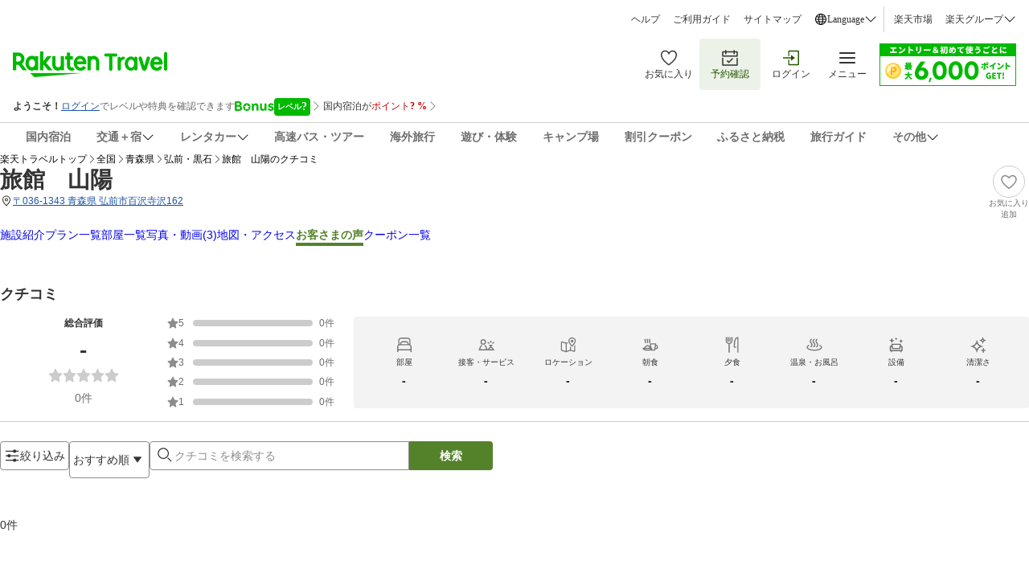

--- FILE ---
content_type: application/javascript
request_url: https://trv.r10s.jp/share/rtl/webcomponents/commonheader/core/appender-CEC-ciOX.js
body_size: 600
content:
import"https://trv.r10s.jp/share/rtl/webcomponents/commonheader/app-header-drawer/app-header-drawer-unread-circle-DwF-Usoq.js";import"https://trv.r10s.jp/share/rtl/webcomponents/commonheader/user-info-banner/bonus-program-W3qy2PLi.js";import"https://trv.r10s.jp/share/rtl/webcomponents/commonheader/user-info-banner/name-rank-point-D1QYvSC2.js";import"https://trv.r10s.jp/share/rtl/webcomponents/commonheader/user-info-banner/not-login-greeting-CpTWQAl_.js";import"https://trv.r10s.jp/share/rtl/webcomponents/commonheader/user-info-banner/point-info-DtrgPg5K.js";import"https://trv.r10s.jp/share/rtl/webcomponents/commonheader/user-info-banner/special-offer-DImx93y1.js";import{appendRatAttribute,bindRatElement}from"https://trv.r10s.jp/share/rtl/webcomponents/functions/model/rat.function-D7SBrIW0.js";const appendMemberInformationComponent=(e,n)=>{const t=document.getElementById("rtcMemberInformationSection"),r=document.createElement(e?"name-rank-point":"not-login-greeting");e&&(r.nameRankPoint=n),t&&t.appendChild(r)},appendBonusProgramComponent=e=>{const n=document.getElementById("rtcBonusLevelInformationSection"),t=document.createElement("bonus-program");appendRatAttribute(t,{id:"Level_Banner",event:"click",param:"all"}),bindRatElement(t),t.bonusProgram=e,n&&n.appendChild(t)},appendPointInformationComponent=e=>{const n=document.getElementById("rtcPointInformationSection"),t=document.createElement("point-info");appendRatAttribute(t,{id:"Point_Banner",event:"click",param:"all"}),bindRatElement(t),t.pointInfo=e,n&&n.appendChild(t)},appendSpecialOfferComponent=e=>{const n=document.getElementById("rtcSpecialOfferSection"),t=document.createElement("special-offer");t.specialOffer=e,n&&n.appendChild(t)},appendDrawerUnreadCircleComponent=e=>{const n=document.getElementById("rtcUnreadCircleTrigger"),t=document.createElement("app-header-drawer-unread-circle");t.appHeaderDrawerUnreadCircle=e,n&&n.appendChild(t)};export{appendBonusProgramComponent,appendDrawerUnreadCircleComponent,appendMemberInformationComponent,appendPointInformationComponent,appendSpecialOfferComponent};